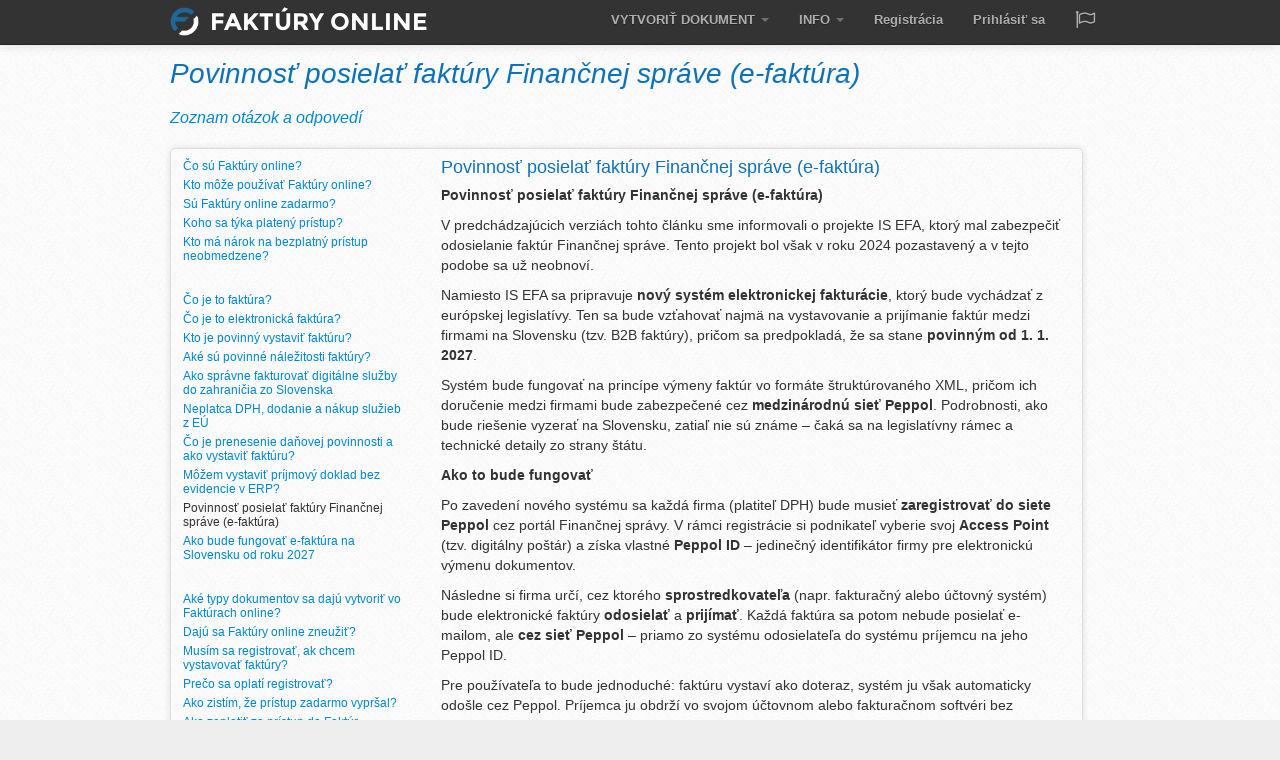

--- FILE ---
content_type: text/html; charset=UTF-8
request_url: https://www.faktury-online.com/otazky-a-odpovede/povinnost-odoslat-fakturu-financna-sprava
body_size: 6306
content:
<!DOCTYPE html>
<html lang="sk">
<head>
<title>Povinnosť posielať faktúry Finančnej správe (e-fakt | Faktúry online</title>
<meta http-equiv="Content-Type" content="text/html; charset=utf-8">
<meta name="description" content="Informácie o povinnosti odosielania faktúr Finančnej správe (IS EFA, e-faktúra) a ako odoslať faktúru Finančnej správe cez portál Faktúry online.">
<meta name="keywords" content="otázky a odpovede, zoznam otázok, zoznam odpovedí, faq, otázky faktúry online, otázka">
<meta name="author" content="www.faktury-online.com">
<meta name="viewport" content="width=device-width, initial-scale=1.0">
<meta name="google-site-verification" content="-Z0d3VDA3tPlRbop-SnPNUqqE9m3tusR6Ay0dOd-Wf4"/>
<meta name="msvalidate.01" content="692369D5AE9E3092B1330C9F85490A9C"/>
<meta name="theme-color" content="#0E72B9"/>
<link href="/static/css/faktury-combined.min.css?v=1768110166" rel="stylesheet">
<script>
        if ('serviceWorker' in navigator) {
            navigator.serviceWorker.register('/worker.js', {scope: '/'})
                .then(function (registration) {
                })
                .catch(function (error) {
                    console.log('Service Worker registration failed: ', error);
                });
        }
    </script>
<link rel="canonical" href="https://www.faktury-online.com/otazky-a-odpovede/povinnost-odoslat-fakturu-financna-sprava">
<link rel="alternate" href="https://www.faktury-online.com/otazky-a-odpovede/povinnost-odoslat-fakturu-financna-sprava" hreflang="sk">
<link rel="alternate" href="https://www.faktury-online.com/en/otazky-a-odpovede/povinnost-odoslat-fakturu-financna-sprava" hreflang="en">
<script type="application/ld+json">
        {
          "@context": "http://schema.org",
          "@id": "https://www.faktury-online.com/#organization",
      "@type": "Organization",
      "name": "Faktúry online",
      "description": "Faktúry online je webová stránka umožňujúca tvorbu faktúr, príjmových a výdavkových dokladov, cenových ponúk, dodacích listov a objednávok.",
      "url": "https://www.faktury-online.com/",
      "logo": "https://www.faktury-online.com/static/img/logo.png",
      "sameAs": [
        "https://www.facebook.com/faktury.online.web",
        "https://www.youtube.com/channel/UCC298hRBYz1B91Dd7nnzCsg",
        "https://twitter.com/faktury_online"
      ]
    }


    </script>
<script src="/static/js/common.js?v=1668165110"></script>
<link href="/static/css/faq.css?v=1681483735" rel="stylesheet">
<link type="image/x-icon" href="/favicon.ico" rel="shortcut icon"/>
<link rel="apple-touch-icon" sizes="57x57" href="https://www.faktury-online.com/static/img/icons/apple-icon-57x57.png"/>
<link rel="apple-touch-icon" sizes="60x60" href="https://www.faktury-online.com/static/img/icons/apple-icon-60x60.png"/>
<link rel="apple-touch-icon" sizes="72x72" href="https://www.faktury-online.com/static/img/icons/apple-icon-72x72.png"/>
<link rel="apple-touch-icon" sizes="76x76" href="https://www.faktury-online.com/static/img/icons/apple-icon-76x76.png"/>
<link rel="apple-touch-icon" sizes="114x114" href="https://www.faktury-online.com/static/img/icons/apple-icon-114x114.png"/>
<link rel="apple-touch-icon" sizes="120x120" href="https://www.faktury-online.com/static/img/icons/apple-icon-120x120.png"/>
<link rel="apple-touch-icon" sizes="144x144" href="https://www.faktury-online.com/static/img/icons/apple-icon-144x144.png"/>
<link rel="apple-touch-icon" sizes="152x152" href="https://www.faktury-online.com/static/img/icons/apple-icon-152x152.png"/>
<link rel="icon" type="image/png" sizes="180x180" href="https://www.faktury-online.com/static/img/icons/apple-icon-180x180.png"/>
<link rel="icon" type="image/png" sizes="192x192" href="https://www.faktury-online.com/static/img/icons/icon-faktury-192x192.png"/>
<link rel="icon" type="image/png" sizes="512x512" href="https://www.faktury-online.com/static/img/icons/icon-faktury-512x512.png"/>
<link rel="icon" type="image/png" sizes="16x16" href="https://www.faktury-online.com/static/img/icons/favicon-16x16.png"/>
<link rel="icon" type="image/png" sizes="32x32" href="https://www.faktury-online.com/static/img/icons/xfavicon-32x32.png.pagespeed.ic.6rLpqzHm3T.webp"/>
<link rel="icon" type="image/png" sizes="96x96" href="https://www.faktury-online.com/static/img/icons/favicon-96x96.png"/>
<link rel="apple-touch-icon" href="https://www.faktury-online.com/static/img/icons/apple-touch-icon.png"/>
<link rel="manifest" href="/manifest.json">
<!--[if lt IE 9]>
    <script src="http://html5shim.googlecode.com/svn/trunk/html5.js"></script>
    <![endif]-->
</head>
<body class="pull_top">
<div class="navbar navbar-inverse navbar-fixed-top pos-faktury">
<div class="navbar-inner  marginbottom">
<div class="container">
<a href="#" id="menutop" class="btn btn-navbar" data-toggle="collapse" data-target=".nav-collapse">MENU</a>
<a class="brand" href="https://www.faktury-online.com/">
<span class="faktury-online-top">Faktúry online</span>
</a>
<div class="nav-collapse collapse">
<ul class="nav pull-right">
<li class="dropdown">
<a href="#" class="dropdown-toggle" data-toggle="dropdown">VYTVORIŤ DOKUMENT <b class="caret"></b></a>
<ul class="dropdown-menu">
<li><a href="https://www.faktury-online.com/faktura">Faktúra</a></li>
<li><a href="https://www.faktury-online.com/prijmovy-pokladnicny-doklad">Príjmový pokladničný doklad</a></li>
<li><a href="https://www.faktury-online.com/vydavkovy-pokladnicny-doklad">Výdavkový pokladničný doklad</a></li>
<li><a href="https://www.faktury-online.com/cenova-ponuka">Cenová ponuka</a></li>
<li><a href="https://www.faktury-online.com/dodaci-list">Dodací list</a></li>
<li><a href="https://www.faktury-online.com/objednavka">Objednávka</a></li>
<li><a href="https://www.faktury-online.com/zakazkovy-list">Zákazkový list</a></li>
<li><a href="https://www.faktury-online.com/preberaci-protokol">Preberací protokol</a></li>
<li><a href="https://www.faktury-online.com/montazny-dennik">Montážny denník</a></li>
<li><a href="https://www.faktury-online.com/tlaciva">Tlačivá</a></li>
<li><a target="_blank" href="https://www.zmluvy-online.sk">Zmluvy</a></li>
</ul>
</li>
<li class="dropdown"><a href="#" class="dropdown-toggle" data-toggle="dropdown">INFO <b class="caret"></b></a>
<ul class="dropdown-menu">
<li><a href="https://www.faktury-online.com/vzor-dokumentov">Vzory dokumentov</a></li>
<li><a href="https://www.faktury-online.com/video-manual">Video manuál</a></li>
<li><a href="https://www.faktury-online.com/kurzy-mien">Kurzy mien</a></li>
<li><a href="https://www.faktury-online.com/cennik">Cenník</a></li>
<li><a href="https://www.faktury-online.com/faktury-online-api">Faktúry online API</a></li>
<li><a href="https://www.faktury-online.com/kontakt">Kontakt</a></li>
</ul>
</li>
<li><a class="btn-header" href="https://www.faktury-online.com/registracia">Registrácia</a></li>
<li><a class="btn-header" href="https://www.faktury-online.com/login">Prihlásiť sa</a></li>
<li class="dropdown">
<a href="#" class="dropdown-toggle" data-toggle="dropdown" aria-label="Jazyk / Language"><i class="fa fa-flag-o language"></i><span class="language">Jazyk / Language</span></a>
<ul class="dropdown-menu">
<li><a href="https://www.faktury-online.com/otazky-a-odpovede/povinnost-odoslat-fakturu-financna-sprava"><img src="/static/img/flags/png/sk.png" alt="Slovenčina"> &nbsp; Slovenčina</a>
</li>
<li><a href="https://www.faktury-online.com/en/otazky-a-odpovede/povinnost-odoslat-fakturu-financna-sprava"><img src="/static/img/flags/png/gb.png" alt="English"> &nbsp; English</a></li>
</ul>
</li>
</ul>
</div>
</div>
</div>
</div>
<div class="faktura-page">
<div class="container">
<h1>Povinnosť posielať faktúry Finančnej správe (e-faktúra)</h1>
<div class="breadcrumbs"><a href="/otazky-a-odpovede">Zoznam otázok a odpovedí</a></div>
<div class="row">
<div class="span12">
<div class="faktury-info ">
<div class="row">
<div class="span3 left-rady">
<ul>
<li>
<a href="/otazky-a-odpovede/faktury-online">Čo sú Faktúry online?</a>
</li>
<li>
<a href="/otazky-a-odpovede/kto-moze-pouzivat-faktury-online">Kto môže používať Faktúry online?</a>
</li>
<li>
<a href="/otazky-a-odpovede/su-faktury-online-zadarmo">Sú Faktúry online zadarmo?</a>
</li>
<li>
<a href="/otazky-a-odpovede/koho-sa-tyka-plateny-pristup">Koho sa týka platený prístup?</a>
</li>
<li>
<a href="/otazky-a-odpovede/narok-na-neobmedzeny-bezplatny-pristup">Kto má nárok na bezplatný prístup neobmedzene?</a>
</li>
<li class='space'></li> <li>
<a href="/otazky-a-odpovede/faktura-definicia">Čo je to faktúra?</a>
</li>
<li>
<a href="/otazky-a-odpovede/elektornicka-faktura-definicia">Čo je to elektronická faktúra?</a>
</li>
<li>
<a href="/otazky-a-odpovede/kto-je-povinny-vystavit-fakturu">Kto je povinný vystaviť faktúru?</a>
</li>
<li>
<a href="/otazky-a-odpovede/povinne-nalezistosti-faktury">Aké sú povinné náležitosti faktúry?</a>
</li>
<li>
<a href="/otazky-a-odpovede/digitalne-sluzby-do-zahranicia-fakturacia">Ako správne fakturovať digitálne služby do zahraničia zo Slovenska</a>
</li>
<li>
<a href="/otazky-a-odpovede/dodanie-a-nakup-sluzieb-z-clenskeho-statu-eu">Neplatca DPH, dodanie a nákup služieb z EÚ</a>
</li>
<li>
<a href="/otazky-a-odpovede/prenos-danovej-povinnosti-ako-vystavit-fakturu">Čo je prenesenie daňovej povinnosti a ako vystaviť faktúru?</a>
</li>
<li>
<a href="/otazky-a-odpovede/prijmivy-doklad-vystavenie-alebo-registracna-pokladna">Môžem vystaviť príjmový doklad bez evidencie v ERP?</a>
</li>
<li>
Povinnosť posielať faktúry Finančnej správe (e-faktúra) </li>
<li>
<a href="/otazky-a-odpovede/e-faktura-na-slovensku-peppol">Ako bude fungovať e-faktúra na Slovensku od roku 2027</a>
</li>
<li class='space'></li> <li>
<a href="/otazky-a-odpovede/typy-dokumentov-faktury-online">Aké typy dokumentov sa dajú vytvoriť vo Faktúrach online?</a>
</li>
<li>
<a href="/otazky-a-odpovede/daju-sa-faktury-online-zneuzit">Dajú sa Faktúry online zneužiť?</a>
</li>
<li>
<a href="/otazky-a-odpovede/registracia-vystavovanie-faktur">Musím sa registrovať, ak chcem vystavovať faktúry?</a>
</li>
<li>
<a href="/otazky-a-odpovede/preco-sa-oplati-registrovat">Prečo sa oplatí registrovať?</a>
</li>
<li>
<a href="/otazky-a-odpovede/ako-zistim-pristup-zadarmo-sa-zmeni-na-plateny">Ako zistím, že prístup zadarmo vypršal?</a>
</li>
<li>
<a href="/otazky-a-odpovede/ako-zaplatit-za-pristup-do-faktur-online">Ako zaplatiť za prístup do Faktúr online?</a>
</li>
<li>
<a href="/otazky-a-odpovede/ako-postupovat-ak-sa-vyskytol-problem">Vyskytol sa problém. Ako mám postupovať?</a>
</li>
<li>
<a href="/otazky-a-odpovede/kto-moze-pouzivat-faktury-online-api">Pre koho je určené Faktúry online API?</a>
</li>
<li class='space'></li> <li>
<a href="/otazky-a-odpovede/nemozem-sa-prihlasit-problem">Nemôžem sa prihlásiť do Faktúr online</a>
</li>
<li>
<a href="/otazky-a-odpovede/zabudol-som-heslo">Zabudol som heslo</a>
</li>
<li>
<a href="/otazky-a-odpovede/email-s-heslom-neprisiel">Email s novým heslom mi neprišiel</a>
</li>
<li>
<a href="/otazky-a-odpovede/pluginy-moduly-do-worpress">Existujú pluginy a moduly do CMS systémov?</a>
</li>
<li>
<a href="/otazky-a-odpovede/aplikacia-faktury-online">Existuje aplikácia (appka) do mobilných telefónov?</a>
</li>
<li>
<a href="/otazky-a-odpovede/vystavovat-faktury-viacerych-spolocnosti">Je možné vytvárať faktúry a dokumenty viacerých spoločností?</a>
</li>
<li>
<a href="/otazky-a-odpovede/vytvorena-faktura-sa-nezobrazuje">Vytvorená faktúra sa nezobrazuje</a>
</li>
<li>
<a href="/otazky-a-odpovede/faktura-sa-neda-stiahnut">Faktúra sa nedá stiahnuť</a>
</li>
<li>
<a href="/otazky-a-odpovede/faktura-nie-je-v-zozname">Vytvoril som faktúru a nie je v zozname</a>
</li>
<li>
<a href="/otazky-a-odpovede/nezobrazi-qr-kod">V dokumente sa nezobrazuje QR kód</a>
</li>
<li>
<a href="/otazky-a-odpovede/problem-s-tlacou">Mám problém vytlačiť faktúru alebo dokument</a>
</li>
<li>
<a href="/otazky-a-odpovede/export-do-xml">Je možný export dokumentov do formátu XML?</a>
</li>
<li class='space'></li> <li>
<a href="/otazky-a-odpovede/ako-si-zmenim-heslo">Ako si zmením heslo?</a>
</li>
<li>
<a href="/otazky-a-odpovede/zmena-udajov-vlastnika-konta">Ako zmením svoje kontaktné údaje?</a>
</li>
<li>
<a href="/otazky-a-odpovede/ako-zmenim-fakturacne-udaje">Ako zmením fakturačné údaje spoločnosti?</a>
</li>
<li>
<a href="/otazky-a-odpovede/fakturacne-udaje-v-objednavke-faktury-online">Ako zmením svoje údaje v objednávke za prístup do Faktúr online?</a>
</li>
<li>
<a href="/otazky-a-odpovede/ako-si-ulozim-udaje-o-klientoch">Ako si uložím údaje o mojich klientoch?</a>
</li>
<li>
<a href="/otazky-a-odpovede/ako-nastavit-automaticke-cislovanie-faktur">Ako nastavím automatické číslovanie faktúr (dokumentu)?</a>
</li>
<li>
<a href="/otazky-a-odpovede/ako-vytvorit-zalohovu-fakturu">Ako vytvorím zálohovú faktúru?</a>
</li>
<li>
<a href="/otazky-a-odpovede/ako-vytvorit-dobropis">Ako vytvorím dobropis?</a>
</li>
<li>
<a href="/otazky-a-odpovede/ako-vlozim-logo-peciatku-do-faktury">Ako vložím do faktúry logo alebo pečiatku?</a>
</li>
<li>
<a href="/otazky-a-odpovede/faktura-v-cudzom-jazyku">Ako vytvoriť faktúru v cudzom jazyku?</a>
</li>
<li>
<a href="/otazky-a-odpovede/vlozit-do-faktuy-ciarovy-kod-ean">Ako vložím do faktúry čiarový kód EAN?</a>
</li>
<li>
<a href="/otazky-a-odpovede/ako-zapnut-vypnut-qr-kod-vo-fakture">Ako vložím/vypnem do/z faktúry QR kód?</a>
</li>
<li>
<a href="/otazky-a-odpovede/ako-vlozim-do-faktury-celkovu-zlavu">Ako vložím do faktúry celkovú zľavu?</a>
</li>
<li>
<a href="/otazky-a-odpovede/ako-oznacim-fakturu-za-uhradenu">Ako označím vytvorenú faktúru za uhradenú?</a>
</li>
<li>
<a href="/otazky-a-odpovede/ako-vytlacit-fakturu">Ako vytlačiť faktúru?</a>
</li>
<li>
<a href="/otazky-a-odpovede/ako-zrusim-konto">Ako zruším svoje konto vo Faktúrach online?</a>
</li>
<li class='space'></li> <li>
<a href="/otazky-a-odpovede/vytvorit-heslo-google-konto-smtp-gmail">Ako môžem vytvoriť v Google konte heslo potrebné pre SMTP autentifikáciu Gmailu?</a>
</li>
</ul>
</div>
<div class="span8 right-rady">
<h2>Povinnosť posielať faktúry Finančnej správe (e-faktúra)</h2>
<div class="rada-text">
<style>
    .video-container {
        width: 100%;
    }

    .video-thumbnail {
        display: inline-block;
        position: relative;
        cursor: pointer;
        background-size: cover;
        background-position: center;
        width: 100%;
        padding-bottom: 56.25%; /* 16:9 aspect ratio */
    }

    .video-thumbnail::before {
        content: "▶";
        position: absolute;
        top: 50%;
        left: 50%;
        font-size: 8em;
        color: #0E72B9;
        transform: translate(-50%, -50%);
        opacity: 0.9;
    }
</style><p><strong>Povinnosť posielať faktúry Finančnej správe (e-faktúra)</strong></p>
<p>V predchádzajúcich verziách tohto článku sme informovali o projekte IS EFA, ktorý mal zabezpečiť odosielanie faktúr Finančnej správe. Tento projekt bol však v roku 2024 pozastavený a v tejto podobe sa už neobnoví.</p>
<p>Namiesto IS EFA sa pripravuje <strong>nový systém elektronickej fakturácie</strong>, ktorý bude vychádzať z európskej legislatívy. Ten sa bude vzťahovať najmä na vystavovanie a prijímanie faktúr medzi firmami na Slovensku (tzv. B2B faktúry), pričom sa predpokladá, že sa stane <strong>povinným od 1. 1. 2027</strong>.</p>
<p>Systém bude fungovať na princípe výmeny faktúr vo formáte štruktúrovaného XML, pričom ich doručenie medzi firmami bude zabezpečené cez <strong>medzinárodnú sieť Peppol</strong>. Podrobnosti, ako bude riešenie vyzerať na Slovensku, zatiaľ nie sú známe – čaká sa na legislatívny rámec a technické detaily zo strany štátu.</p>
<p><strong>Ako to bude fungovať</strong></p>
<p>Po zavedení nového systému sa každá firma (platiteľ DPH) bude musieť <strong>zaregistrovať do siete Peppol</strong> cez portál Finančnej správy. V rámci registrácie si podnikateľ vyberie svoj <strong>Access Point</strong> (tzv. digitálny poštár) a získa vlastné <strong>Peppol ID</strong> – jedinečný identifikátor firmy pre elektronickú výmenu dokumentov.</p>
<p>Následne si firma určí, cez ktorého <strong>sprostredkovateľa</strong> (napr. fakturačný alebo účtovný systém) bude elektronické faktúry <strong>odosielať</strong> a <strong>prijímať</strong>. Každá faktúra sa potom nebude posielať e-mailom, ale <strong>cez sieť Peppol</strong> – priamo zo systému odosielateľa do systému príjemcu na jeho Peppol ID.</p>
<p>Pre používateľa to bude jednoduché: faktúru vystaví ako doteraz, systém ju však automaticky odošle cez Peppol. Príjemca ju obdrží vo svojom účtovnom alebo fakturačnom softvéri bez ručného prepisovania či e-mailového posielania PDF.</p>
<p><strong>Ako sa na to pozeráme vo Faktúrach online</strong></p>
<p>Vo <strong>Faktúrach online</strong> túto zmenu pozorne sledujeme a naším cieľom je, aby ste faktúry po zavedení novej povinnosti vystavovali <strong>rovnako pohodlne ako dnes</strong> – technické kroky (registrácia, prepojenie, odoslanie) zabezpečíme za vás.</p>
<p><strong>Zatiaľ nie je potrebné nič meniť.</strong> Keď bude známy presný postup registrácie a prepojenia do siete Peppol, automaticky pridáme potrebné funkcionality do systému a všetko vám včas oznámime priamo v aplikácii aj aktualizáciou tohto článku.</p> <p><strong>Čo je to Peppol</strong></p>
<p>Peppol (Pan-European Public Procurement On-Line) je medzinárodná sieť na výmenu elektronických dokumentov (napr. faktúr, objednávok alebo dodacích listov) medzi firmami a verejnou správou. V mnohých krajinách EÚ je dnes štandardom pre elektronickú fakturáciu. Peppol zabezpečuje, aby boli dokumenty doručené <strong>spoľahlivo, bezpečne a v jednotnom formáte</strong>, bez ohľadu na to, aký fakturačný softvér používate.</p>
<p><strong>Zhrnutie</strong></p>
<p>Nový systém elektronickej fakturácie bude pravdepodobne povinný od <strong>1. januára 2027</strong>. Faktúry sa budú posielať a prijímať <strong>cez sieť Peppol</strong>. Každá firma dostane <strong>Peppol ID</strong> a zvolí si <strong>Access Point</strong> a <strong>sprostredkovateľa</strong>, cez ktorých bude faktúry odosielať/prijímať. <strong>Faktúry online</strong> zabezpečia plnú integráciu, takže používatelia nebudú musieť nič manuálne nastavovať – systém sa o odoslanie aj príjem postará automaticky.</p> </div>
<div class="btndiv">
<a href='/otazky-a-odpovede' class='btn btn-small btn-success btn-block'><i class="icon-arrow-left icon-white"></i> Späť</a>
</div>
</div>
</div>
</div>
</div>
</div>
</div>
</div>
<footer id="footer">
<div class="container">
<div class="row sections myfooter">
<a title="Faktúra" href="/faktura">
<i class="fa fa-file-text-o" aria-hidden="true"></i> Faktúra </a>
<a title="Príjmový pokladničný doklad" href="/prijmovy-pokladnicny-doklad">
<i class="fa fa-file-text-o" aria-hidden="true"></i> Príjmový pokladničný doklad </a>
<a title="Výdavkový pokladničný doklad" href="/vydavkovy-pokladnicny-doklad">
<i class="fa fa-file-text-o" aria-hidden="true"></i> Výdavkový pokladničný doklad </a>
<a title="Cenová ponuka" href="/cenova-ponuka">
<i class="fa fa-file-text-o" aria-hidden="true"></i> Cenová ponuka </a>
<a title="Dodací list" href="/dodaci-list">
<i class="fa fa-file-text-o" aria-hidden="true"></i> Dodací list </a>
<a title="Objednávka" href="/objednavka">
<i class="fa fa-file-text-o" aria-hidden="true"></i> Objednávka </a>
</div>
<div class="row sections myfooter">
<a target="_blank" href="https://www.zmluvy-online.sk">Zmluvy </a><span class="pipe"> | </span>
<a href="https://www.faktury-online.com/vzor-dokumentov">Vzory dokumentov</a><span class="pipe"> | </span>
<a href="https://www.faktury-online.com/video-manual">Video manuál</a><span class="pipe"> | </span>
<a href="https://www.faktury-online.com/otazky-a-odpovede">Otázky a odpovede</a><span class="pipe"> | </span>
<a href="https://www.faktury-online.com/cennik">Cenník</a><span class="pipe"> | </span>
<a href="https://www.faktury-online.com/podmienky-pouzivania">Podmienky používania</a><span class="pipe"> | </span>
<a href="https://www.faktury-online.com/spracovanie-osobnych-udajov">Spracovanie osobných údajov</a>
</div>
<div class="row credits">
<div class="span12">
<div class="row social">
<div class="span12">
<a aria-label="Sledujte nás na Youtube" title="Sledujte nás na Youtube" href="https://www.youtube.com/@fakturyonline" target="_blank">
<i class="fa fa-youtube-play" aria-hidden="true"></i>
</a>
</div>
</div>
<div class="row">
<div class="span12 flag flag-cz">
<span>Česká verzia: <a href='https://www.fakturyweb.cz'>Faktura online</a> </span>
</div>
</div>
<div class="row copyright">
<div class="span12">
&copy; 2026 Faktúry online, všetky práva vyhradené </div>
</div>
</div>
</div>
</div>
</footer>
<script src="/static/js/faktury-combined.min.js?v=1687791252"></script>
<script src="/static/js/modal.js?ts=1728434006"></script>
</body>
</html>


--- FILE ---
content_type: text/css
request_url: https://www.faktury-online.com/static/css/faq.css?v=1681483735
body_size: 462
content:
.rady {
    margin-bottom: 25px;
}
div.faktury-info .f-alert h4 {
    margin:0;
    padding:0;
    font-size: 16px;
    line-height: 18px;
    margin-bottom: 4px;
}
.f-alert div.space {
    height: 20px;
}
.faktura-page div.faktury-info h4{
    line-height: 20px;
}

.left-rady ul {
    margin: 0px;
    margin-left: 2px;
    list-style: none;
}
.left-rady li {
    margin: 0px;
    font-size: 12px;
    line-height: 14px;
    margin-bottom: 5px;
}

.left-rady li.space{
    height:  20px;
}

.right-rady{
    padding-left: 20px;
}
.rada-text{
    margin-top: 10px;
    font-size: 14px;
}
.faktury-info .right-rady h2{
    font-size: 18px;
    color: #0E72B9;
}
.faktura-page .faktury-info h3, .faktura-page .faktury-info h4 {
    font-size: 16px;
    margin-bottom: 10px;
}
.btndiv {
    display: none;
}

@media (max-width: 979px) {
    .f-alert{
        text-align: left;
    }
    .faktura-page .faktury-info h3, .faktura-page .faktury-info h4 {
        font-size: 18px;
        line-height: 18px;
    }
}

@media (max-width: 767px) {
    .faktura-page .faktury-info h3, .faktura-page .faktury-info h4 {
        display: list-item;
    }
    .left-rady {
        display: none;
    }
    .faktury-info .right-rady h2 {
        font-size: 20px;
        margin: 20px 0;
    }
    .faktury-info .right-rady p {
        font-size: 16px;
        line-height: 20px;
    }
    #datapart a.btn-block {
        font-size: 18px;
        padding: 6px;
    }
    #datapart a.btn-block i{
        margin: 3px 5px;
    }
    .btndiv {
        display: block;
    }
    .btndiv a.btn-block {
        font-size: 18px;
        padding: 6px;
    }
    .btndiv a.btn-block i{
        margin: 3px 5px;
    }
}

--- FILE ---
content_type: application/javascript
request_url: https://www.faktury-online.com/static/js/common.js?v=1668165110
body_size: 422
content:
function clearFloatStr(str)
{
  var s = 1;
  if (str.charAt(0) == '-') {
    s = -1; 
  }
  str = str.replace(',', '.');
  str = str.replace(/[^0-9.]/gi, '');
  if (s == -1) {
    str = '-' + str;
  }
  return str;
}

function roundNum(num, dec)
{
    if (dec == -1) {
        if (num < 0) {
            num = Math.floor(num);
        } else {
            num = Math.ceil(num);
        }
        dec = 0;
    }
    if (dec == -2) {
        if (num < 0) {
            num = Math.ceil(num);
        } else {
            num = Math.floor(num);
        }
        dec = 0;
    }
    num = num.toFixed(6);
    var epsilon = Math.pow(10,dec);
    var res = Math.round(parseFloat(num) * epsilon) / epsilon;
    num = parseFloat(res.toFixed(dec));
    if (isNaN(parseFloat(num))) {
        num = 0;
    }
    return num;
}

function viewNum(num, dec)
{
    var numB = clearFloatStr(num.toString());
    var numB2 = parseFloat(numB) + 0;
    var r = roundNum(numB2,dec) + 0;
    
    if (numB2 !== r && numB != '-' && numB != '') {
      return r;
    } else {
      return numB;
    }
}

--- FILE ---
content_type: application/javascript
request_url: https://www.faktury-online.com/static/js/modal.js?ts=1728434006
body_size: 295
content:
function adjustModalForZoom() {
    var zoomLevel = window.devicePixelRatio;
    var windowHeight = window.innerHeight;

    if (zoomLevel > 1) { // Ak je zoom viac ako 100%
        if (windowHeight < 400 )
            var newModalHeight = windowHeight - 200; // Vypočítame novú výšku
        $('.modal-body').css('max-height', newModalHeight + 'px'); // Nastavíme novú výšku pre modal-body
    }
}

adjustModalForZoom();

window.onresize = function() {
    adjustModalForZoom();
};